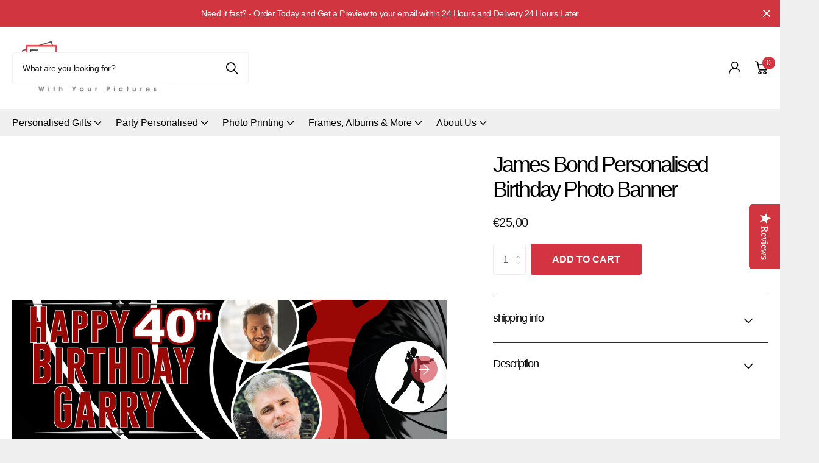

--- FILE ---
content_type: text/html; charset=utf-8
request_url: https://domore.ie/products/james-bond-personalised-birthday-photo-banner/?section_id=product-item-compact
body_size: 0
content:
<div id="shopify-section-product-item-compact" class="shopify-section">



<li class="1234qqqqq product-card 
  
  text-center
  
  
  
  
  "
  
  style="font-size: 18px; --price_fz: 18px; --main_fz: 18px; --btn_fz: 14px;"
  ><figure class="img-multiply">
      
<a href="/products/james-bond-personalised-birthday-photo-banner">
            <picture>
              <img
                src="//domore.ie/cdn/shop/products/Jamesbond-01a.jpg?height=645&pad_color=fff&v=1645140881&width=645"srcset="//domore.ie/cdn/shop/products/Jamesbond-01a.jpg?height=430&pad_color=fff&v=1645140881&width=430 1x, //domore.ie/cdn/shop/products/Jamesbond-01a.jpg?height=645&pad_color=fff&v=1645140881&width=645 2x"width="430"
                height="430"
                alt="James Bond Personalised Birthday Photo Banner"
                loading="lazy"
                
              >
            </picture>
            
          </a>
</figure><div>
<h3 class=" p0"><a href="/products/james-bond-personalised-birthday-photo-banner">James Bond Personalised Birthday Photo Banner</a></h3><p class="price">€25,00
</p><div class="static">



    
</div>
</li>
</div>